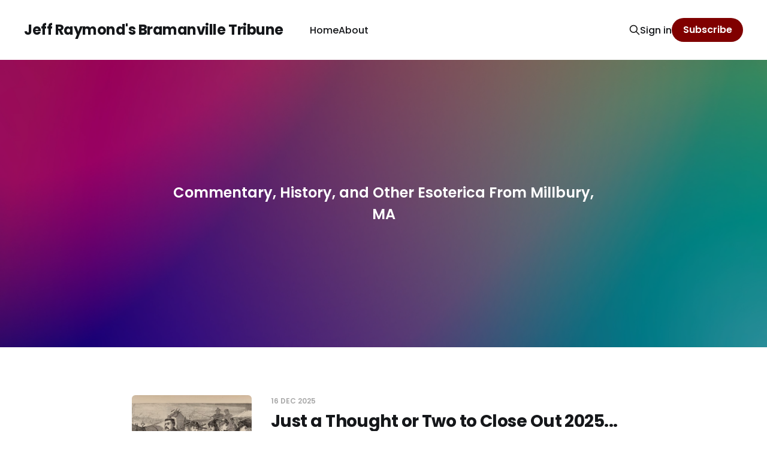

--- FILE ---
content_type: text/html; charset=utf-8
request_url: https://www.bramanvilletribune.com/?ref=masstransparency.org
body_size: 5924
content:
<!DOCTYPE html>
<html lang="en">

<head>
    <meta charset="utf-8">
    <meta name="viewport" content="width=device-width, initial-scale=1">
        <title>The Bramanville Tribune</title>
    <link rel="stylesheet" href="https://www.bramanvilletribune.com/assets/built/screen.css?v=2dfbb71aaa">

    <meta name="description" content="A local news source serving the villages and communities of Millbury, MA.">
    <link rel="icon" href="https://www.bramanvilletribune.com/content/images/size/w256h256/format/jpeg/2022/09/Millbury_Bramanville_2x3_1857__52531.jpg" type="image/jpeg">
    <link rel="canonical" href="https://www.bramanvilletribune.com/">
    <meta name="referrer" content="no-referrer-when-downgrade">
    <link rel="next" href="https://www.bramanvilletribune.com/page/2/">
    
    <meta property="og:site_name" content="Jeff Raymond&#x27;s Bramanville Tribune">
    <meta property="og:type" content="website">
    <meta property="og:title" content="The Bramanville Tribune">
    <meta property="og:description" content="A news source serving the villages and communities of Millbury, Massachusetts">
    <meta property="og:url" content="https://www.bramanvilletribune.com/">
    <meta property="og:image" content="https://www.bramanvilletribune.com/content/images/2022/09/bramanville-old-church-1.jpg">
    <meta property="article:publisher" content="https://www.facebook.com/bramanvilletribune">
    <meta name="twitter:card" content="summary_large_image">
    <meta name="twitter:title" content="The Bramanville Tribune">
    <meta name="twitter:description" content="A news source serving the villages and communities of Millbury, Massachusetts">
    <meta name="twitter:url" content="https://www.bramanvilletribune.com/">
    <meta name="twitter:image" content="https://www.bramanvilletribune.com/content/images/2022/09/bramanville-old-church.jpg">
    <meta name="twitter:site" content="@bramanvilletrib">
    <meta property="og:image:width" content="1099">
    <meta property="og:image:height" content="582">
    
    <script type="application/ld+json">
{
    "@context": "https://schema.org",
    "@type": "WebSite",
    "publisher": {
        "@type": "Organization",
        "name": "Jeff Raymond&#x27;s Bramanville Tribune",
        "url": "https://www.bramanvilletribune.com/",
        "logo": {
            "@type": "ImageObject",
            "url": "https://www.bramanvilletribune.com/content/images/size/w256h256/format/jpeg/2022/09/Millbury_Bramanville_2x3_1857__52531.jpg",
            "width": 60,
            "height": 60
        }
    },
    "url": "https://www.bramanvilletribune.com/",
    "name": "Jeff Raymond's Bramanville Tribune",
    "image": {
        "@type": "ImageObject",
        "url": "https://static.ghost.org/v4.0.0/images/publication-cover.jpg",
        "width": 1200,
        "height": 482
    },
    "mainEntityOfPage": "https://www.bramanvilletribune.com/",
    "description": "A local news source serving the villages and communities of Millbury, MA."
}
    </script>

    <meta name="generator" content="Ghost 6.13">
    <link rel="alternate" type="application/rss+xml" title="Jeff Raymond&#x27;s Bramanville Tribune" href="https://www.bramanvilletribune.com/rss/">
    <script defer src="https://cdn.jsdelivr.net/ghost/portal@~2.56/umd/portal.min.js" data-i18n="true" data-ghost="https://www.bramanvilletribune.com/" data-key="f16b2154f3a95e0350fac974b3" data-api="https://the-bramanville-tribune.ghost.io/ghost/api/content/" data-locale="en" crossorigin="anonymous"></script><style id="gh-members-styles">.gh-post-upgrade-cta-content,
.gh-post-upgrade-cta {
    display: flex;
    flex-direction: column;
    align-items: center;
    font-family: -apple-system, BlinkMacSystemFont, 'Segoe UI', Roboto, Oxygen, Ubuntu, Cantarell, 'Open Sans', 'Helvetica Neue', sans-serif;
    text-align: center;
    width: 100%;
    color: #ffffff;
    font-size: 16px;
}

.gh-post-upgrade-cta-content {
    border-radius: 8px;
    padding: 40px 4vw;
}

.gh-post-upgrade-cta h2 {
    color: #ffffff;
    font-size: 28px;
    letter-spacing: -0.2px;
    margin: 0;
    padding: 0;
}

.gh-post-upgrade-cta p {
    margin: 20px 0 0;
    padding: 0;
}

.gh-post-upgrade-cta small {
    font-size: 16px;
    letter-spacing: -0.2px;
}

.gh-post-upgrade-cta a {
    color: #ffffff;
    cursor: pointer;
    font-weight: 500;
    box-shadow: none;
    text-decoration: underline;
}

.gh-post-upgrade-cta a:hover {
    color: #ffffff;
    opacity: 0.8;
    box-shadow: none;
    text-decoration: underline;
}

.gh-post-upgrade-cta a.gh-btn {
    display: block;
    background: #ffffff;
    text-decoration: none;
    margin: 28px 0 0;
    padding: 8px 18px;
    border-radius: 4px;
    font-size: 16px;
    font-weight: 600;
}

.gh-post-upgrade-cta a.gh-btn:hover {
    opacity: 0.92;
}</style>
    <script defer src="https://cdn.jsdelivr.net/ghost/sodo-search@~1.8/umd/sodo-search.min.js" data-key="f16b2154f3a95e0350fac974b3" data-styles="https://cdn.jsdelivr.net/ghost/sodo-search@~1.8/umd/main.css" data-sodo-search="https://the-bramanville-tribune.ghost.io/" data-locale="en" crossorigin="anonymous"></script>
    
    <link href="https://www.bramanvilletribune.com/webmentions/receive/" rel="webmention">
    <script defer src="/public/cards.min.js?v=2dfbb71aaa"></script>
    <link rel="stylesheet" type="text/css" href="/public/cards.min.css?v=2dfbb71aaa">
    <script defer src="/public/comment-counts.min.js?v=2dfbb71aaa" data-ghost-comments-counts-api="https://www.bramanvilletribune.com/members/api/comments/counts/"></script>
    <script defer src="/public/member-attribution.min.js?v=2dfbb71aaa"></script><style>:root {--ghost-accent-color: #800000;}</style>
</head>

<body class="home-template is-head-left-logo">
<div class="site">

    <header id="gh-head" class="gh-head gh-outer">
        <div class="gh-head-inner gh-inner">
            <div class="gh-head-brand">
                <div class="gh-head-brand-wrapper">
                    <a class="gh-head-logo" href="https://www.bramanvilletribune.com">
                            Jeff Raymond&#x27;s Bramanville Tribune
                    </a>
                </div>
                <button class="gh-search gh-icon-btn" aria-label="Search this site" data-ghost-search><svg xmlns="http://www.w3.org/2000/svg" fill="none" viewBox="0 0 24 24" stroke="currentColor" stroke-width="2" width="20" height="20"><path stroke-linecap="round" stroke-linejoin="round" d="M21 21l-6-6m2-5a7 7 0 11-14 0 7 7 0 0114 0z"></path></svg></button>
                <button class="gh-burger"></button>
            </div>

            <nav class="gh-head-menu">
                <ul class="nav">
    <li class="nav-home nav-current"><a href="https://www.bramanvilletribune.com/">Home</a></li>
    <li class="nav-about"><a href="https://www.bramanvilletribune.com/about/">About</a></li>
</ul>

            </nav>

            <div class="gh-head-actions">
                    <button class="gh-search gh-icon-btn" aria-label="Search this site" data-ghost-search><svg xmlns="http://www.w3.org/2000/svg" fill="none" viewBox="0 0 24 24" stroke="currentColor" stroke-width="2" width="20" height="20"><path stroke-linecap="round" stroke-linejoin="round" d="M21 21l-6-6m2-5a7 7 0 11-14 0 7 7 0 0114 0z"></path></svg></button>
                    <div class="gh-head-members">
                                <a class="gh-head-link" href="#/portal/signin" data-portal="signin">Sign in</a>
                                <a class="gh-head-btn gh-btn gh-primary-btn" href="#/portal/signup" data-portal="signup">Subscribe</a>
                    </div>
            </div>
        </div>
    </header>

        <div class="site-cover u-overlay">
            <img class="cover-image u-object-fit" src="https://static.ghost.org/v4.0.0/images/publication-cover.jpg" alt="Jeff Raymond&#x27;s Bramanville Tribune">
            <div class="cover-content">
                    <div class="cover-description">Commentary, History, and Other Esoterica From Millbury, MA</div>
            </div>
        </div>

    <div class="site-content">
        
<div class="gh-outer">
<main class="site-main gh-inner">

    <div class="post-feed gh-feed">
            <article class="post featured" data-id="6941697c8465b9000133bce8">
    <div class="post-media">
        <div class="u-placeholder square">
            <a href="/just-a-thought-or-two-to-close-out-2025/">
                    <img class="post-image lazyload u-object-fit" src="/content/images/size/w720/2025/12/SAAM-1996.63.70_1.jpg" alt="Just a Thought or Two to Close Out 2025...">
            </a>
        </div>
    </div>
    <div class="post-wrapper">
        <header class="post-header">
            <div class="post-meta">
    <span class="post-meta-item post-meta-date">
        <time datetime="2025-12-16">
            16 Dec 2025
        </time>
    </span>
</div>            <h2 class="post-title">
                <a class="post-title-link" href="/just-a-thought-or-two-to-close-out-2025/">Just a Thought or Two to Close Out 2025...</a>
            </h2>
        </header>
            <div class="post-excerpt">
                Making a list, checking it twice, and so on.
            </div>
    </div>
</article>            <article class="post tag-town-meeting tag-opinion featured" data-id="68fe6f90b8e2fd00012891c9">
    <div class="post-media">
        <div class="u-placeholder square">
            <a href="/for-special-town-meeting-a-few-articles-warrant-discussion/">
                    <img class="post-image lazyload u-object-fit" src="/content/images/size/w720/2025/10/Screenshot-2025-10-26-161255.png" alt="A photograph from a town meeting in 1935. Hundreds of people in an auditorium, three on stage, with a number of maps hung from the rafters.">
            </a>
        </div>
    </div>
    <div class="post-wrapper">
        <header class="post-header">
            <div class="post-meta">
    <span class="post-meta-item post-meta-date">
        <time datetime="2025-10-27">
            27 Oct 2025
        </time>
    </span>
        <span class="post-meta-item post-meta-tags">
                <a class="post-tag post-tag-town-meeting" href="/tag/town-meeting/" title="Town  Meeting">Town  Meeting</a>
                <a class="post-tag post-tag-opinion" href="/tag/opinion/" title="opinion">opinion</a>
        </span>
</div>            <h2 class="post-title">
                <a class="post-title-link" href="/for-special-town-meeting-a-few-articles-warrant-discussion/">For Special Town Meeting, a Few Articles Warrant Discussion</a>
            </h2>
        </header>
            <div class="post-excerpt">
                The special town meeting warrant is short, but has a few significant asks nonetheless.
            </div>
    </div>
</article>            <article class="post featured" data-id="681bce625b25c00001c7e3b3">
    <div class="post-media">
        <div class="u-placeholder square">
            <a href="/dodging-bullets-catching-strays/">
                    <img class="post-image lazyload u-object-fit" src="/content/images/size/w720/2025/05/image_access_800-1-.jpg" alt="American puzzle cards. A question of honor. A duel. Where is the adversary? ">
            </a>
        </div>
    </div>
    <div class="post-wrapper">
        <header class="post-header">
            <div class="post-meta">
    <span class="post-meta-item post-meta-date">
        <time datetime="2025-05-08">
            08 May 2025
        </time>
    </span>
</div>            <h2 class="post-title">
                <a class="post-title-link" href="/dodging-bullets-catching-strays/">Dodging Bullets; Catching Strays</a>
            </h2>
        </header>
            <div class="post-excerpt">
                Two narratives that I can&#39;t leave alone coming out of Town Meeting this week. 

They&#39;re both related to the character of the town. Bear with me.
            </div>
    </div>
</article>            <article class="post" data-id="67993ed848d36d0001edfcf4">
    <div class="post-media">
        <div class="u-placeholder square">
            <a href="/throwback-tuesday-lesson-in-depression/">
                    <img class="post-image lazyload u-object-fit" src="/content/images/size/w720/2025/01/SAAM-1929.6.114_1.jpg" alt="Throwback Tuesday: Lesson in Depression">
            </a>
        </div>
    </div>
    <div class="post-wrapper">
        <header class="post-header">
            <div class="post-meta">
    <span class="post-meta-item post-meta-date">
        <time datetime="2025-05-01">
            01 May 2025
        </time>
    </span>
</div>            <h2 class="post-title">
                <a class="post-title-link" href="/throwback-tuesday-lesson-in-depression/">Throwback Tuesday: Lesson in Depression</a>
            </h2>
        </header>
            <div class="post-excerpt">
                I originally published this in May of 2021. Not much has changed in terms of public perception of the issue, and while I have my
            </div>
    </div>
</article>            <article class="post featured" data-id="67f2a25409a7430001bfd004">
    <div class="post-media">
        <div class="u-placeholder square">
            <a href="/a-treatise-on-municipal-lands-or-how-do-you-solve-a-problem-like-a-fire-station/">
                    <img class="post-image lazyload u-object-fit" src="/content/images/size/w720/2025/04/SAAM-1967.66.9_1.jpg" alt="A Treatise on Municipal Lands; or How Do You Solve a Problem Like a Fire Station?">
            </a>
        </div>
    </div>
    <div class="post-wrapper">
        <header class="post-header">
            <div class="post-meta">
    <span class="post-meta-item post-meta-date">
        <time datetime="2025-04-07">
            07 Apr 2025
        </time>
    </span>
</div>            <h2 class="post-title">
                <a class="post-title-link" href="/a-treatise-on-municipal-lands-or-how-do-you-solve-a-problem-like-a-fire-station/">A Treatise on Municipal Lands; or How Do You Solve a Problem Like a Fire Station?</a>
            </h2>
        </header>
            <div class="post-excerpt">
                I have a lot of interconnected thoughts about a fairly important topic in town, and I promise it will all make sense in the end.
            </div>
    </div>
</article>    </div>

</main>
</div>
    </div>

    <footer class="gh-foot gh-outer">
        <div class="gh-foot-inner gh-inner">
            <div class="subscribe">
                    <a href="https://podcasts.apple.com/" class="subscribe-link" target="_blank" rel="noopener noreferrer">
                        <svg xmlns="http://www.w3.org/2000/svg" width="24" height="24" viewBox="0 0 32 32" fill="currentColor">
    <path d="M7.12 0c-0.005 0-0.010-0-0.016-0-3.923 0-7.104 3.181-7.104 7.104 0 0.006 0 0.011 0 0.017v-0.001 17.76c0 0.005-0 0.010-0 0.016 0 3.923 3.181 7.104 7.104 7.104 0.006 0 0.011 0 0.017-0h17.759c0.005 0 0.010 0 0.016 0 3.923 0 7.104-3.181 7.104-7.104 0-0.006 0-0.011-0-0.017v0.001-17.76c0-0.005 0-0.010 0-0.016 0-3.923-3.181-7.104-7.104-7.104-0.006 0-0.011 0-0.017 0h0.001zM15.82 3.424c3.115 0 5.931 1.203 8.075 3.449 1.632 1.696 2.549 3.492 3.019 5.856 0.16 0.787 0.16 2.933 0.009 3.819-0.527 2.9-2.094 5.363-4.292 7.041l-0.028 0.020c-0.811 0.613-2.795 1.681-3.115 1.681-0.117 0-0.128-0.121-0.075-0.613 0.096-0.789 0.192-0.953 0.64-1.141 0.715-0.299 1.931-1.165 2.677-1.913 1.265-1.264 2.199-2.859 2.662-4.644l0.016-0.071c0.277-1.099 0.245-3.541-0.064-4.672-0.971-3.595-3.904-6.389-7.499-7.136-1.045-0.213-2.944-0.213-4 0-3.637 0.747-6.645 3.68-7.563 7.371-0.245 1.003-0.245 3.445 0 4.448 0.608 2.443 2.187 4.683 4.256 6.016 0.405 0.267 0.896 0.544 1.099 0.629 0.448 0.192 0.544 0.352 0.629 1.141 0.053 0.48 0.040 0.619-0.075 0.619-0.075 0-0.619-0.235-1.195-0.512l-0.053-0.040c-3.296-1.621-5.408-4.365-6.176-8.016-0.192-0.941-0.224-3.189-0.040-4.053 0.48-2.32 1.397-4.133 2.923-5.739 2.197-2.316 5.024-3.541 8.171-3.541zM15.999 7.171c0.545 0.005 1.071 0.053 1.475 0.141 3.712 0.827 6.347 4.544 5.835 8.232-0.203 1.485-0.715 2.707-1.621 3.84-0.448 0.573-1.536 1.533-1.728 1.533-0.031 0-0.064-0.363-0.064-0.804v-0.807l0.555-0.661c2.091-2.504 1.941-6.003-0.341-8.299-0.885-0.893-1.909-1.419-3.232-1.661-0.853-0.157-1.035-0.157-1.931-0.011-1.36 0.223-2.413 0.749-3.349 1.675-2.293 2.272-2.443 5.789-0.352 8.296l0.551 0.661v0.811c0 0.448-0.036 0.811-0.080 0.811-0.040 0-0.352-0.213-0.683-0.48l-0.045-0.015c-1.109-0.885-2.091-2.456-2.496-3.996-0.245-0.931-0.245-2.699 0.011-3.627 0.672-2.504 2.517-4.447 5.077-5.359 0.547-0.193 1.511-0.293 2.419-0.281zM15.825 11.157c0.413 0 0.827 0.080 1.125 0.237 0.651 0.337 1.184 0.993 1.387 1.679 0.619 2.104-1.611 3.947-3.627 3.005h-0.020c-0.949-0.441-1.461-1.275-1.472-2.36 0-0.977 0.544-1.828 1.483-2.327 0.299-0.156 0.712-0.235 1.125-0.235zM15.811 17.461c1.317-0.005 2.275 0.465 2.627 1.293 0.264 0.619 0.165 2.576-0.291 5.736-0.309 2.208-0.48 2.765-0.907 3.141-0.587 0.52-1.419 0.664-2.208 0.384h-0.004c-0.955-0.343-1.16-0.807-1.552-3.525-0.455-3.16-0.555-5.117-0.291-5.736 0.349-0.821 1.299-1.288 2.627-1.293z"></path>
</svg>                        <span class="subscribe-text">Apple</span>
                    </a>
                    <a href="https://podcasts.google.com/" class="subscribe-link" target="_blank" rel="noopener noreferrer">
                        <svg xmlns="http://www.w3.org/2000/svg" width="24" height="24" viewBox="0 0 32 32" fill="currentColor">
    <path d="M2 12.907c-1.107 0-2 0.893-2 2v2.173c0 1.105 0.895 2 2 2s2-0.895 2-2v0-2.173c0-1.107-0.893-2-2-2zM30 12.907c-1.107 0-2 0.893-2 2v2.173c0 1.105 0.895 2 2 2s2-0.895 2-2v0-2.173c0-1.107-0.893-2-2-2zM8.907 19.453c-1.107 0-2 0.893-2 2v2.173c0 1.105 0.895 2 2 2s2-0.895 2-2v0-2.16c0-1.107-0.893-2-2-2zM8.907 6.36c-1.107 0-2 0.893-2 2v7.147c0 1.105 0.895 2 2 2s2-0.895 2-2v0-7.16c0-1.107-0.893-2-2-2zM23.093 6.36c-1.107 0-2 0.893-2 2v2.187c0 1.105 0.895 2 2 2s2-0.895 2-2v0-2.187c0-1.107-0.893-2-2-2zM16 0c-1.107 0-2 0.893-2 2v2.173c0 1.105 0.895 2 2 2s2-0.895 2-2v0-2.173c0-1.107-0.893-2-2-2zM16 25.813c-1.107 0-2 0.893-2 2v2.187c0 0.002 0 0.004 0 0.007 0 1.105 0.895 2 2 2 1.102 0 1.996-0.892 2-1.993v-2.187c0-1.093-0.893-2-2-2zM23.093 14.533c-1.107 0-2 0.907-2 2v7.107c0 1.105 0.895 2 2 2s2-0.895 2-2v0-7.107c0-1.107-0.893-2-2-2zM16 8.173c-1.107 0-2 0.907-2 2v11.64c0 1.105 0.895 2 2 2s2-0.895 2-2v0-11.627c0-1.107-0.893-2-2-2z"></path>
</svg>                        <span class="subscribe-text">Google</span>
                    </a>
                    <a href="https://open.spotify.com/" class="subscribe-link" target="_blank" rel="noopener noreferrer">
                        <svg xmlns="http://www.w3.org/2000/svg" width="24" height="24" viewBox="0 0 32 32" fill="currentColor">
    <path d="M16 0c-8.8 0-16 7.2-16 16s7.2 16 16 16 16-7.2 16-16-7.12-16-16-16zM23.361 23.12c-0.32 0.479-0.88 0.64-1.361 0.32-3.76-2.32-8.48-2.801-14.081-1.521-0.557 0.163-1.039-0.239-1.199-0.719-0.16-0.561 0.24-1.040 0.72-1.2 6.080-1.361 11.36-0.8 15.52 1.76 0.56 0.24 0.639 0.879 0.401 1.36zM25.281 18.72c-0.401 0.56-1.121 0.8-1.683 0.4-4.319-2.64-10.879-3.44-15.919-1.84-0.639 0.16-1.36-0.16-1.52-0.8s0.16-1.361 0.8-1.521c5.84-1.759 13.040-0.877 18 2.161 0.481 0.241 0.72 1.040 0.321 1.6zM25.441 14.24c-5.121-3.040-13.681-3.36-18.561-1.839-0.8 0.239-1.6-0.241-1.84-0.961-0.24-0.801 0.24-1.6 0.96-1.841 5.68-1.68 15.040-1.36 20.961 2.161 0.719 0.4 0.959 1.36 0.559 2.080-0.399 0.561-1.36 0.799-2.079 0.4z"></path>
</svg>                        <span class="subscribe-text">Spotify</span>
                    </a>
                <a href="https://www.bramanvilletribune.com/rss" class="subscribe-link rss" target="_blank" rel="noopener noreferrer">
                    <svg xmlns="http://www.w3.org/2000/svg" width="28" height="28" viewBox="0 0 32 32" fill="currentColor">
    <path d="M8.24 20.853c1.6 0 2.907 1.307 2.907 2.907 0 1.573-1.307 2.907-2.907 2.907-1.573 0-2.907-1.333-2.907-2.907 0-1.6 1.307-2.907 2.907-2.907zM5.333 5.92c11.453 0 20.747 9.293 20.747 20.747h-3.773c0-9.373-7.6-16.973-16.973-16.973v-3.773zM5.333 13.467c7.293 0 13.2 5.907 13.2 13.2h-3.773c0-5.2-4.227-9.427-9.427-9.427v-3.773z"></path>
</svg>                    <span class="subscribe-text">RSS</span>
                </a>
            </div>
            <nav class="gh-foot-menu">
                <ul class="nav">
    <li class="nav-sign-up nav-current"><a href="#/portal/">Sign up</a></li>
</ul>

            </nav>
            <div class="gh-copyright">
                Jeff Raymond&#x27;s Bramanville Tribune © 2026. Powered by <a href="https://ghost.org/" target="_blank" rel="noopener">Ghost</a>
            </div>
        </div>
    </footer>

        <div class="player no-thumbnail kg-width-wide">

    <audio class="player-audio" src=""></audio>

    <div class="post-media">
        <div class="u-placeholder square">
            <img class="post-image u-object-fit" src="" alt="">
        </div>
    </div>

    <div class="player-wrapper">

        <header class="post-header">
            <button class="button button-play js-play">
                <svg xmlns="http://www.w3.org/2000/svg" width="32" height="32" viewBox="0 0 32 32" fill="currentColor">
    <path d="M10.667 6.853v18.667l14.667-9.333-14.667-9.333z"></path>
</svg>                <svg xmlns="http://www.w3.org/2000/svg" width="30" height="30" viewBox="0 0 32 32" fill="currentColor">
    <path d="M18.667 25.333h5.333v-18.667h-5.333zM8 25.333h5.333v-18.667h-5.333v18.667z"></path>
</svg>            </button>
            <div class="post-header-wrapper">
                <h1 class="post-title">Episode</h1>
                <div class="post-meta">
                    <time datetime="2026-01-21">21 Jan 2026</time>
                    <button class="player-backward">-10s</button>
                    <button class="player-forward">+30s</button>
                    <button class="player-speed">1x</button>
                </div>
            </div>
        </header>

        <div class="player-track hidden-xs hidden-sm hidden-md">
            <div class="player-progress"></div>
        </div>

        <div class="player-controls">
            <div class="player-time">
                <span class="player-time-current">00:00:00</span>
                <span class="player-time-duration">00:00:00</span>
            </div>
        </div>

    </div>

</div>
</div>

<script
    src="https://code.jquery.com/jquery-3.3.1.min.js"
    integrity="sha256-FgpCb/KJQlLNfOu91ta32o/NMZxltwRo8QtmkMRdAu8="
    crossorigin="anonymous">
</script>
<script src="https://www.bramanvilletribune.com/assets/built/main.min.js?v=2dfbb71aaa"></script>





</body>
</html>